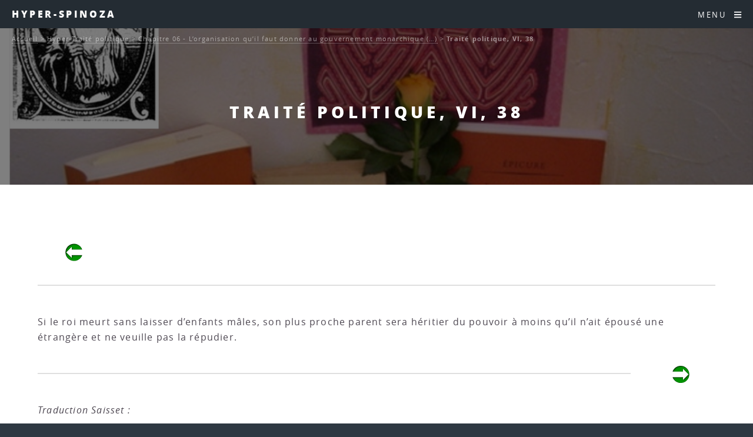

--- FILE ---
content_type: text/html; charset=utf-8
request_url: http://www.caute.lautre.net/hyperspinoza/Traite-politique-VI-38
body_size: 13609
content:
<!DOCTYPE HTML>
<html class="page_article sans_composition ltr fr no-js" lang="fr" dir="ltr">
	<head>
		<script type='text/javascript'>/*<![CDATA[*/(function(H){H.className=H.className.replace(/\bno-js\b/,'js')})(document.documentElement);/*]]>*/</script>
		
		<meta http-equiv="Content-Type" content="text/html; charset=utf-8" />

		<title>Traité politique, VI, 38 - Hyper-Spinoza</title>
<meta name="description" content=" Si le roi meurt sans laisser d&#039;enfants m&#226;les, son plus proche parent sera h&#233;ritier du pouvoir &#224; moins qu&#039;il n&#039;ait &#233;pous&#233; une &#233;trang&#232;re et ne (&#8230;) " />
<link rel="canonical" href="http://www.caute.lautre.net/hyperspinoza/Traite-politique-VI-38" /><meta name="generator" content="SPIP 4.4.7" />


<meta name="viewport" content="width=device-width, initial-scale=1" />


<link rel="alternate" type="application/rss+xml" title="Syndiquer tout le site" href="spip.php?page=backend" />

<link rel="stylesheet" href="plugins/auto/html5up_spectral/v3.1.0/css/fonts.css?1722319603" type="text/css" />
<link rel="stylesheet" href="local/cache-scss/main-cssify-5fb1dc6.css?1760430476" type="text/css" />

<link rel="stylesheet" href="squelettes-dist/css/spip.css?1765312443" type="text/css" />







<link rel="stylesheet" href="local/cache-css/cssdyn-css_html5up_spectral_spip_css-e021cb5a.css?1760430476" />


<script type='text/javascript'>var var_zajax_content='content';</script><script>
var mediabox_settings={"auto_detect":true,"ns":"box","tt_img":true,"sel_g":"#documents_portfolio a[type='image\/jpeg'],#documents_portfolio a[type='image\/png'],#documents_portfolio a[type='image\/gif']","sel_c":".mediabox","str_ssStart":"Diaporama","str_ssStop":"Arr\u00eater","str_cur":"{current}\/{total}","str_prev":"Pr\u00e9c\u00e9dent","str_next":"Suivant","str_close":"Fermer","str_loading":"Chargement\u2026","str_petc":"Taper \u2019Echap\u2019 pour fermer","str_dialTitDef":"Boite de dialogue","str_dialTitMed":"Affichage d\u2019un media","splash_url":"","lity":{"skin":"_simple-dark","maxWidth":"90%","maxHeight":"90%","minWidth":"400px","minHeight":"","slideshow_speed":"2500","opacite":"0.9","defaultCaptionState":"expanded"}};
</script>
<!-- insert_head_css -->
<link rel="stylesheet" href="plugins-dist/mediabox/lib/lity/lity.css?1765312411" type="text/css" media="all" />
<link rel="stylesheet" href="plugins-dist/mediabox/lity/css/lity.mediabox.css?1765312411" type="text/css" media="all" />
<link rel="stylesheet" href="plugins-dist/mediabox/lity/skins/_simple-dark/lity.css?1765312411" type="text/css" media="all" /><link rel='stylesheet' type='text/css' media='all' href='plugins-dist/porte_plume/css/barre_outils.css?1765312418' />
<link rel='stylesheet' type='text/css' media='all' href='local/cache-css/cssdyn-css_barre_outils_icones_css-204d4236.css?1739817972' />
<link rel="stylesheet" type="text/css" href="plugins/auto/fontawesome/v1.1.0/css/fa-icons.css?1721250533" />


<link rel="stylesheet" href="local/cache-scss/theme-cssify-69b449f.css?1760430476" type="text/css" />









<script src="prive/javascript/jquery.js?1765312439" type="text/javascript"></script>

<script src="prive/javascript/jquery.form.js?1765312439" type="text/javascript"></script>

<script src="prive/javascript/jquery.autosave.js?1765312439" type="text/javascript"></script>

<script src="prive/javascript/jquery.placeholder-label.js?1765312439" type="text/javascript"></script>

<script src="prive/javascript/ajaxCallback.js?1765312439" type="text/javascript"></script>

<script src="prive/javascript/js.cookie.js?1765312439" type="text/javascript"></script>
<!-- insert_head -->
<script src="plugins-dist/mediabox/lib/lity/lity.js?1765312411" type="text/javascript"></script>
<script src="plugins-dist/mediabox/lity/js/lity.mediabox.js?1765312411" type="text/javascript"></script>
<script src="plugins-dist/mediabox/javascript/spip.mediabox.js?1765312410" type="text/javascript"></script><script type='text/javascript' src='plugins-dist/porte_plume/javascript/jquery.markitup_pour_spip.js?1765312418'></script>
<script type='text/javascript' src='plugins-dist/porte_plume/javascript/jquery.previsu_spip.js?1765312418'></script>
<script type='text/javascript' src='local/cache-js/jsdyn-javascript_porte_plume_start_js-8659a134.js?1739817972'></script>








<noscript><link rel="stylesheet" href="local/cache-scss/noscript-cssify-30303d3.css?1760430476" id="no-minify" /></noscript>	</head>
	<body class="is-preload">
	<div id="page-wrapper">
		<header id="header">		
			<p><a href="http://hyperspinoza.caute.lautre.net">Hyper-Spinoza</a></p>
			<nav id="nav">
	<ul>
		<li class="special">
			<a href="#menu" class="menuToggle"><span>Menu</span> <i class="icon icon-bars fa-icon"><svg xmlns="http://www.w3.org/2000/svg" viewBox="0 0 448 512" role="img" width="0" height="0"><!-- Font Awesome Free 5.15.4 by @fontawesome - https://fontawesome.com License - https://fontawesome.com/license/free (Icons: CC BY 4.0, Fonts: SIL OFL 1.1, Code: MIT License) --><path d="M16 132h416c8.837 0 16-7.163 16-16V76c0-8.837-7.163-16-16-16H16C7.163 60 0 67.163 0 76v40c0 8.837 7.163 16 16 16zm0 160h416c8.837 0 16-7.163 16-16v-40c0-8.837-7.163-16-16-16H16c-8.837 0-16 7.163-16 16v40c0 8.837 7.163 16 16 16zm0 160h416c8.837 0 16-7.163 16-16v-40c0-8.837-7.163-16-16-16H16c-8.837 0-16 7.163-16 16v40c0 8.837 7.163 16 16 16z"/></svg></i> </a>
			<div id="menu">
				<ul>
					<li><a class="accueil" href="http://hyperspinoza.caute.lautre.net">Accueil</a></li>
					
					<li>
						<a href="-Autour-de-l-oeuvre-1-Les-vies-de-Spinoza-">Autour de l&#8217;oeuvre 1&nbsp;: Les vies de Spinoza</a>
						<ul>
						
							<li>
								<a href="-Les-sources-">Les sources</a>
								<ul>
						
							<li>
								<a href="-La-vie-de-Spinoza-par-Jean-Colerus-">La vie de Spinoza par Jean Colerus</a>
								
							</li>
						
						</ul>
							</li>
						
						</ul>
					</li>
					
					<li>
						<a href="-Autour-de-l-oeuvre-2-Actu-Biblio-et-Web-">Autour de l&#8217;oeuvre 2&nbsp;: Actu, Biblio et Web</a>
						<ul>
						
							<li>
								<a href="-Actu-">Actu</a>
								<ul>
						
							<li>
								<a href="-Infos-Spinoza-Argentina-">Infos Spinoza-Argentina</a>
								
							</li>
						
						</ul>
							</li>
						
							<li>
								<a href="-Bibliographie-">Bibliographie</a>
								<ul>
						
							<li>
								<a href="-Etudes-et-commentaires-">Etudes et commentaires.</a>
								<ul>
						
							<li>
								<a href="-Michel-Juffe-"> Michel Juffé</a>
								
							</li>
						
							<li>
								<a href="-Les-lumieres-radicales-">Les lumières radicales</a>
								
							</li>
						
							<li>
								<a href="-Spinoza-et-les-sciences-sociales-">Spinoza et les sciences sociales</a>
								
							</li>
						
						</ul>
							</li>
						
							<li>
								<a href="-Oeuvres-de-Spinoza-">Oeuvres de Spinoza</a>
								
							</li>
						
							<li>
								<a href="-Periodiques-">Périodiques</a>
								
							</li>
						
						</ul>
							</li>
						
							<li>
								<a href="-Spinoza-sur-le-Web-">Spinoza sur le Web</a>
								
							</li>
						
						</ul>
					</li>
					
					<li>
						<a href="-Autour-de-l-oeuvre-3-les-articles-et-ressources-audio-">Autour de l&#8217;oeuvre 3&nbsp;: les articles et ressources audio</a>
						<ul>
						
							<li>
								<a href="-Actualite-de-Spinoza-">Actualité de Spinoza</a>
								
							</li>
						
							<li>
								<a href="-Anthropologie-">Anthropologie</a>
								
							</li>
						
							<li>
								<a href="-Audio-et-video-">Audio et vidéo</a>
								
							</li>
						
							<li>
								<a href="-Connaissance-">Connaissance</a>
								
							</li>
						
							<li>
								<a href="-Lire-Spinoza-">Lire Spinoza</a>
								
							</li>
						
							<li>
								<a href="-Metaphysique-">Métaphysique</a>
								
							</li>
						
							<li>
								<a href="-Politique-">Politique</a>
								<ul>
						
							<li>
								<a href="-La-question-de-la-tolerance-">La question de la tolérance</a>
								
							</li>
						
						</ul>
							</li>
						
							<li>
								<a href="-Psychologie-et-ethique-">Psychologie et éthique</a>
								
							</li>
						
							<li>
								<a href="-Spinoza-et-les-autres-">Spinoza et les autres</a>
								
							</li>
						
							<li>
								<a href="-Theologie-">Théologie</a>
								
							</li>
						
						</ul>
					</li>
					
					<li>
						<a href="-Autour-de-l-oeuvre-4-Spinoza-et-les-autres-">Autour de l&#8217;oeuvre 4&nbsp;: Spinoza et les autres</a>
						<ul>
						
							<li>
								<a href="-Spinoza-lisant-les-autres-">Spinoza lisant les autres</a>
								
							</li>
						
							<li>
								<a href="-Spinoza-lu-par-les-autres-">Spinoza lu par les autres</a>
								
							</li>
						
						</ul>
					</li>
					
					<li>
						<a href="-Court-traite-de-Dieu-de-l-homme-et-de-la-sante-de-son-ame-">Court traité de Dieu, de l&#8217;homme et de la santé de son âme.</a>
						<ul>
						
							<li>
								<a href="-Premiere-partie-De-Dieu-">Première partie&nbsp;: De Dieu</a>
								
							</li>
						
							<li>
								<a href="-Deuxieme-partie-De-l-homme-et-de-ce-qui-lui-appartient-">Deuxième partie&nbsp;: De l&#8217;homme et de ce qui lui appartient.</a>
								
							</li>
						
							<li>
								<a href="-Appendice-456-">Appendice</a>
								
							</li>
						
							<li>
								<a href="-Supplements-">Suppléments</a>
								
							</li>
						
						</ul>
					</li>
					
					<li>
						<a href="-Hyper-Ethique-">Hyper-Ethique</a>
						<ul>
						
							<li>
								<a href="-I-Premiere-Partie-De-Dieu-Pars-Prima-De-Deo-">I. Première Partie&nbsp;: "De Dieu" (Pars Prima&nbsp;: De Deo)</a>
								<ul>
						
							<li>
								<a href="-En-Dieu-in-deo-Propositions-1-a-15-">En Dieu (in deo)&nbsp;: Propositions 1 à 15</a>
								<ul>
						
							<li>
								<a href="-a-Des-choses-a-Dieu-">a - Des choses à Dieu</a>
								
							</li>
						
							<li>
								<a href="-b-Dieu-">b - Dieu</a>
								
							</li>
						
						</ul>
							</li>
						
							<li>
								<a href="-A-partir-de-Dieu-a-deo-Propositions-16-a-36-">A partir de Dieu ( a deo)&nbsp;: Propositions 16 à 36</a>
								<ul>
						
							<li>
								<a href="-a-La-nature-naturante-">a - La nature naturante</a>
								
							</li>
						
							<li>
								<a href="-b-La-nature-naturee-">b - La nature naturée</a>
								<ul>
						
							<li>
								<a href="-La-realite-modale-du-point-de-vue-de-l-infini-les-modes-infinis-">La réalité modale du point de vue de l&#8217;infini&nbsp;: les modes infinis</a>
								
							</li>
						
							<li>
								<a href="-La-realite-modale-du-point-de-vue-du-fini-">La réalité modale du point de vue du fini</a>
								
							</li>
						
						</ul>
							</li>
						
							<li>
								<a href="-c-Identite-de-la-nature-naturante-et-de-la-nature-naturee-necessite-absolue-de-">c -  Identité de la nature naturante et de la nature naturée&nbsp;: nécessité absolue de l&#8217;action divine</a>
								<ul>
						
							<li>
								<a href="-Spontaneite-de-l-action-divine-ni-reflechie-ni-premeditee-ni-decidee-selon-un-">Spontanéité de l&#8217;action divine, ni réfléchie, ni préméditée, ni décidée selon un choix arbitraire</a>
								
							</li>
						
							<li>
								<a href="-Perfection-absolue-de-l-action-divine-qui-se-deroule-suivant-sa-necessite-">Perfection absolue de l&#8217;action divine qui se déroule suivant sa nécessité intrinsèque</a>
								
							</li>
						
						</ul>
							</li>
						
						</ul>
							</li>
						
							<li>
								<a href="-Appendice-">Appendice</a>
								
							</li>
						
							<li>
								<a href="-Definitions-et-Axiomes-">Définitions et Axiomes</a>
								
							</li>
						
						</ul>
							</li>
						
							<li>
								<a href="-II-Deuxieme-Partie-De-la-Nature-et-de-l-Origine-de-l-Ame-Pars-secunda-De-natura-">II. Deuxième Partie&nbsp;: "De la Nature et de l&#8217;Origine de l&#8217;Âme" (Pars secunda&nbsp;: De natura et origine mentis)</a>
								<ul>
						
							<li>
								<a href="-La-nature-de-l-ame-expliquee-a-partir-de-son-origine-la-pensee-comme-attribut-">La nature de l&#8217;âme expliquée à partir de son origine, la pensée comme attribut de Dieu&nbsp;: Propositions 1 à 13</a>
								<ul>
						
							<li>
								<a href="-a-La-pensee-et-l-etendue-">a - La pensée (et l&#8217;étendue)</a>
								
							</li>
						
							<li>
								<a href="-b-L-intellect-infini-effet-de-la-puissance-infinie-de-penser-qui-est-en-Dieu-">b - L&#8217;intellect infini, effet de la puissance infinie de penser qui est en Dieu</a>
								
							</li>
						
							<li>
								<a href="-c-L-ordre-des-idees-">c - L&#8217;ordre des idées</a>
								
							</li>
						
							<li>
								<a href="-d-La-production-des-idees-proprement-dites-">d - La production des idées proprement dites</a>
								
							</li>
						
							<li>
								<a href="-e-L-ame-humaine-idee-du-corps-chose-singuliere-existant-en-acte-">e - L&#8217;âme humaine, idée du corps, chose singulière existant en acte</a>
								
							</li>
						
						</ul>
							</li>
						
							<li>
								<a href="-La-nature-du-corps-et-celle-du-corps-humain-en-particulier-Axiomes-Lemmes-">La nature du corps et celle du corps humain en particulier&nbsp;: Axiomes, Lemmes, Définitions et Postulats suivants la proposition 13&nbsp;: sur la nature des corps</a>
								<ul>
						
							<li>
								<a href="-a-Des-corps-aux-individus-">a - Des corps aux individus</a>
								<ul>
						
							<li>
								<a href="-Les-corps-les-plus-simples-determines-par-les-seules-lois-du-mouvement-">Les corps les plus simples, déterminés par les seules lois du mouvement</a>
								
							</li>
						
							<li>
								<a href="-Les-corps-composes-figures-de-l-individuation-">Les corps composés&nbsp;: figures de l&#8217;individuation</a>
								
							</li>
						
						</ul>
							</li>
						
							<li>
								<a href="-b-Le-corps-humain-">b - Le corps humain</a>
								
							</li>
						
						</ul>
							</li>
						
							<li>
								<a href="-Ce-que-peut-l-ame-humaine-en-vertu-de-sa-nature-les-lois-de-son-fonctionnement-">Ce que peut l&#8217;âme humaine en vertu de sa nature&nbsp;: les lois de son fonctionnement, les trois genres de connaissance&nbsp;: Propositions 14 à 47</a>
								<ul>
						
							<li>
								<a href="-a-La-perception-des-choses-exterieures-et-l-imagination-formes-spontanees-de-la-">a - La perception des choses extérieures et l&#8217;imagination, formes spontanées de la connaissance</a>
								<ul>
						
							<li>
								<a href="-Genese-et-mecanismes-de-la-perception-qui-produit-seulement-des-representations-">Genèse et mécanismes de la perception qui produit seulement des représentations imaginaires</a>
								
							</li>
						
							<li>
								<a href="-Les-idees-spontanees-que-nous-formons-des-choses-en-les-percevant-par-l-">Les idées spontanées que nous formons des choses en les percevant par l&#8217;intermédiaire de représenations imaginaires sont toutes inadéquates</a>
								
							</li>
						
						</ul>
							</li>
						
							<li>
								<a href="-b-Vers-la-connaissance-rationnelle-de-l-erreur-a-la-verite-">b - Vers la connaissance rationnelle&nbsp;: de l&#8217;erreur à la vérité</a>
								<ul>
						
							<li>
								<a href="-L-erreur-">L&#8217;erreur</a>
								
							</li>
						
							<li>
								<a href="-Les-notions-communes-">Les notions communes</a>
								
							</li>
						
							<li>
								<a href="-Les-genres-de-connaissance-">Les genres de connaissance</a>
								
							</li>
						
							<li>
								<a href="-La-connaissance-adequate-">La connaissance adéquate</a>
								
							</li>
						
						</ul>
							</li>
						
						</ul>
							</li>
						
							<li>
								<a href="-L-intellect-et-la-volonte-Propositions-48-et-49-">L&#8217;intellect et la volonté&nbsp;: Propositions 48 et 49</a>
								
							</li>
						
							<li>
								<a href="-Definitions-et-Axiomes-225-">Définitions et Axiomes</a>
								
							</li>
						
						</ul>
							</li>
						
							<li>
								<a href="-III-Troisieme-Partie-De-l-origine-et-de-la-nature-des-affects-Pars-tertia-De-">III. Troisième Partie&nbsp;: "De l&#8217;origine et de la nature des affects" (Pars tertia&nbsp;: De origine et natura affectuum)</a>
								<ul>
						
							<li>
								<a href="-Les-bases-naturelles-de-l-affectivite-Propositions-1-a-11-">Les bases naturelles de l&#8217;affectivité&nbsp;: Propositions 1 à 11</a>
								<ul>
						
							<li>
								<a href="-a-Activite-et-passivite-">a - Activité et passivité</a>
								
							</li>
						
							<li>
								<a href="-b-Le-conatus-">b - Le conatus</a>
								
							</li>
						
							<li>
								<a href="-c-Les-affects-primaires-">c - Les affects primaires</a>
								
							</li>
						
						</ul>
							</li>
						
							<li>
								<a href="-Le-labyrinthe-de-la-vie-affective-Propositions-12-a-57-">Le labyrinthe de la vie affective&nbsp;: Propositions 12 à 57</a>
								<ul>
						
							<li>
								<a href="-a-La-fixation-imaginaire-du-desir-">a - La fixation imaginaire du désir</a>
								
							</li>
						
							<li>
								<a href="-b-La-formation-des-complexes-objectaux-">b - La formation des complexes objectaux</a>
								
							</li>
						
							<li>
								<a href="-c-Formation-et-developpement-des-complexes-interpersonnels-">c - Formation et développement des complexes interpersonnels</a>
								<ul>
						
							<li>
								<a href="-Le-mimetisme-affectif-">Le mimétisme affectif</a>
								
							</li>
						
							<li>
								<a href="-Les-jeux-de-l-amour-et-de-la-haine-">Les jeux de l&#8217;amour et de la haine</a>
								
							</li>
						
							<li>
								<a href="-Caracteres-generaux-des-complexes-affectifs-">Caractères généraux des complexes affectifs</a>
								
							</li>
						
						</ul>
							</li>
						
						</ul>
							</li>
						
							<li>
								<a href="-Les-affects-actifs-Propositions-58-et-59-">Les affects actifs&nbsp;: Propositions 58 et 59</a>
								
							</li>
						
							<li>
								<a href="-Definitions-des-affects-">Définitions des affects</a>
								<ul>
						
							<li>
								<a href="-a-Definitions-fondamentales-definitions-1-a-5-">a - Définitions fondamentales&nbsp;: définitions 1 à 5</a>
								
							</li>
						
							<li>
								<a href="-b-Affects-qui-naissent-de-la-joie-et-de-la-tristesse-definitions-6-a-31-">b - Affects qui naissent de la joie et de la tristesse&nbsp;: définitions 6 à 31</a>
								
							</li>
						
							<li>
								<a href="-c-Affects-rattaches-au-Desir-definitions-32-a-48-">c - Affects rattachés au Désir&nbsp;: définitions 32 à 48</a>
								
							</li>
						
							<li>
								<a href="-d-Definition-generale-des-affects-">d - Définition générale des affects</a>
								
							</li>
						
						</ul>
							</li>
						
							<li>
								<a href="-Preface-Definitions-et-postulats-">Préface, Définitions et postulats</a>
								
							</li>
						
						</ul>
							</li>
						
							<li>
								<a href="-IV-Quatrieme-Partie-De-la-servitude-humaine-ou-de-la-force-des-affects-Pars-">IV. Quatrième Partie&nbsp;: "De la servitude humaine, ou de la force des affects" (Pars quarta&nbsp;: De servitute humana, seu de affectuum viribus)</a>
								<ul>
						
							<li>
								<a href="-La-condition-humaine-Propositions-1-a-37-">La condition humaine&nbsp;: Propositions 1 à 37</a>
								<ul>
						
							<li>
								<a href="-a-La-servitude-passionnelle-">a - La servitude passionnelle</a>
								
							</li>
						
							<li>
								<a href="-b-Le-fondement-naturel-de-la-vertu-definie-a-partir-de-l-interet-vital-comme-">b - Le fondement naturel de la vertu (définie à partir de l&#8217;intérêt vital comme recherche de l&#8217;utile)</a>
								
							</li>
						
							<li>
								<a href="-c-De-l-utile-propre-a-l-utile-commun-genese-de-la-socialite-">c - De l&#8217;utile propre à l&#8217;utile commun&nbsp;: genèse de la socialité</a>
								
							</li>
						
						</ul>
							</li>
						
							<li>
								<a href="-De-la-servitude-a-la-liberte-Propositions-38-a-73-">De la servitude à la liberté&nbsp;: Propositions 38 à 73</a>
								<ul>
						
							<li>
								<a href="-a-Typologie-rationnelle-des-passions-en-fonction-de-leur-utilite-ou-degre-de-">a - Typologie rationnelle des passions (en fonction de leur utilité, ou degré de joie et de tristesse qu&#8217;on peut en tirer)</a>
								
							</li>
						
							<li>
								<a href="-b-Intervention-de-la-raison-dans-le-deroulement-de-la-vie-affective-">b - Intervention de la raison  dans le déroulement de la vie affective</a>
								
							</li>
						
							<li>
								<a href="-c-La-vie-des-hommes-libres-">c - La vie des hommes libres</a>
								
							</li>
						
						</ul>
							</li>
						
							<li>
								<a href="-Appendice-APPENDIX-">Appendice (APPENDIX)</a>
								
							</li>
						
							<li>
								<a href="-Preface-Definitions-et-Axiome-">Préface, Définitions et Axiome</a>
								
							</li>
						
						</ul>
							</li>
						
							<li>
								<a href="-V-Cinquieme-Partie-De-la-puissance-de-l-entendement-ou-de-la-liberte-humaine-">V. Cinquième Partie&nbsp;: "De la puissance de l&#8217;entendement, ou de la liberté humaine" (Pars quinta&nbsp;: De potentia intellectus, seu de libertate humana)</a>
								<ul>
						
							<li>
								<a href="-Les-remedes-aux-affects-Propositions-1-a-20-">Les remèdes aux affects&nbsp;: Propositions 1 à 20</a>
								<ul>
						
							<li>
								<a href="-a-Une-therapie-psychophysiologique-">a - Une thérapie psychophysiologique</a>
								
							</li>
						
							<li>
								<a href="-b-Un-nouvel-art-d-aimer-l-amour-qui-a-Dieu-pour-objet-amor-erga-Deum-">b - Un nouvel art d&#8217;aimer&nbsp;: l&#8217;amour qui a Dieu pour objet (amor erga Deum)</a>
								
							</li>
						
						</ul>
							</li>
						
							<li>
								<a href="-La-beatitude-supreme-Propositions-21-a-42-">La béatitude suprême&nbsp;: Propositions 21 à 42</a>
								<ul>
						
							<li>
								<a href="-a-La-science-intuitive-et-le-point-de-vue-de-l-eternite-">a - La science intuitive et le point de vue de l&#8217;éternité</a>
								
							</li>
						
							<li>
								<a href="-b-L-amour-intellectuel-de-Dieu-amor-intellectualis-Dei-">b - L&#8217;amour intellectuel de Dieu (amor intellectualis Dei)</a>
								
							</li>
						
							<li>
								<a href="-c-La-liberation-de-l-ame-">c - La libération de l&#8217;âme</a>
								
							</li>
						
							<li>
								<a href="-d-L-ethique-au-quotidien-">d - L&#8217;éthique au quotidien</a>
								
							</li>
						
						</ul>
							</li>
						
							<li>
								<a href="-Preface-et-axiomes-">Préface et axiomes</a>
								
							</li>
						
						</ul>
							</li>
						
						</ul>
					</li>
					
					<li>
						<a href="-Hyper-Traite-politique-" class="on">Hyper-Traité politique</a>
						<ul>
						
							<li>
								<a href="-Chapitre-01-Introduction-">Chapitre 01 - Introduction</a>
								
							</li>
						
							<li>
								<a href="-Chapitre-02-Le-droit-naturel-">Chapitre 02 - Le droit naturel</a>
								
							</li>
						
							<li>
								<a href="-Chapitre-03-Le-droit-des-pouvoirs-souverains-">Chapitre 03 - Le droit des pouvoirs souverains</a>
								
							</li>
						
							<li>
								<a href="-Chapitre-04-Les-affaires-qui-dependent-du-gouvernement-des-pouvoirs-souverains-">Chapitre 04 - Les affaires qui dépendent du gouvernement des pouvoirs souverains</a>
								
							</li>
						
							<li>
								<a href="-Chapitre-05-L-ideal-supreme-que-toute-societe-peut-se-proposer-">Chapitre 05 - L’idéal suprême que toute société peut se proposer </a>
								
							</li>
						
							<li>
								<a href="-Chapitre-06-L-organisation-qu-il-faut-donner-au-gouvernement-monarchique-pour-"  class="on">Chapitre 06 - L’organisation qu’il faut donner au gouvernement monarchique pour qu’il ne dégénère pas en tyrannie</a>
								
							</li>
						
							<li>
								<a href="-Chapitre-07-Developpement-methodique-des-principes-d-organisation-d-une-">Chapitre 07 - Développement méthodique des principes d&#8217;organisation d&#8217;une monarchie</a>
								
							</li>
						
							<li>
								<a href="-Chapitre-08-L-aristocratie-">Chapitre 08 - L&#8217;aristocratie</a>
								
							</li>
						
							<li>
								<a href="-Chapitre-09-L-aristocratie-suite-">Chapitre 09 - L&#8217;aristocratie (suite)</a>
								
							</li>
						
							<li>
								<a href="-Chapitre-10-L-aristocratie-fin-">Chapitre 10 - L&#8217;aristocratie (fin)</a>
								
							</li>
						
							<li>
								<a href="-Chapitre-11-La-democratie-">Chapitre 11 - La démocratie</a>
								
							</li>
						
							<li>
								<a href="-Chapitre-12-La-vie-souriante-">Chapitre 12 - La vie souriante</a>
								
							</li>
						
						</ul>
					</li>
					
					<li>
						<a href="-Lettres-">Lettres</a>
						<ul>
						
							<li>
								<a href="-Premiere-correspondance-avec-Oldenburg-ete-1661-hiver-1665-">Première correspondance avec Oldenburg (été 1661 - hiver 1665)</a>
								
							</li>
						
							<li>
								<a href="-Correspondance-avec-Simon-de-Vries-Hiver-1663-">Correspondance avec Simon de Vries (Hiver 1663)</a>
								
							</li>
						
							<li>
								<a href="-Correspondance-avec-Louis-Meyer-Printemps-ete-1663-">Correspondance avec Louis Meyer (Printemps été 1663)</a>
								
							</li>
						
							<li>
								<a href="-Lettre-a-Balling-sur-les-presages-ete-1664-">Lettre à Balling sur les présages (été 1664).</a>
								
							</li>
						
							<li>
								<a href="-Les-lettres-du-mal-correspondance-avec-Blyenbergh-Hiver-1664-65-">Les lettres du mal&nbsp;: correspondance avec Blyenbergh (Hiver 1664-65)</a>
								
							</li>
						
							<li>
								<a href="-Deux-lettres-a-Jean-Bouwmeester-et-une-a-Jean-Van-der-Mer-">Deux lettres à Jean Bouwmeester et une à Jean Van der Mer.</a>
								
							</li>
						
							<li>
								<a href="-Trois-Lettres-a-Monsieur-Hudde-1666-">Trois Lettres à Monsieur Hudde (1666)</a>
								
							</li>
						
							<li>
								<a href="-Les-lettres-a-Jarig-Jelles-mars-1667-a-juin-1674-">Les lettres à Jarig Jelles (mars 1667 à juin 1674).</a>
								
							</li>
						
							<li>
								<a href="-Correspondance-avec-Jacob-Osten-et-Lambert-de-Velthuysen-">Correspondance avec Jacob Osten et Lambert de Velthuysen.</a>
								
							</li>
						
							<li>
								<a href="-Correspondance-avec-Leibniz-Automne-1671-">Correspondance avec Leibniz (Automne 1671)</a>
								
							</li>
						
							<li>
								<a href="-Correspondance-avec-Fabritius-au-sujet-d-une-chaire-de-philosophie-offerte-par-">Correspondance avec Fabritius au sujet d&#8217;une chaire de philosophie offerte par l&#8217;Electeur Palatin (Hiver 1673).</a>
								
							</li>
						
							<li>
								<a href="-Lettre-a-propos-de-la-mort-de-Descartes-Hiver-1673-">Lettre à propos de la mort de Descartes (Hiver 1673)</a>
								
							</li>
						
							<li>
								<a href="-La-correspondance-avec-Hugo-Boxel-sur-les-apparitions-les-spectres-et-les-">La correspondance avec Hugo Boxel sur les apparitions, les spectres et les esprits (Automne 1674).</a>
								
							</li>
						
							<li>
								<a href="-La-correspondance-avec-Tschirnhaus-et-Schuller-automne-1674-ete-1676-">La correspondance avec Tschirnhaus et Schuller (automne 1674 - été 1676)</a>
								
							</li>
						
							<li>
								<a href="-Seconde-correspondance-avec-Oldenburg-printemps-1675-hiver-1676-">Seconde correspondance avec Oldenburg (printemps 1675 - hiver 1676)</a>
								
							</li>
						
							<li>
								<a href="-La-correspondance-avec-Albert-Burgh-Automne-et-Hiver-1675-">La correspondance avec Albert Burgh (Automne et Hiver (?) 1675).</a>
								
							</li>
						
							<li>
								<a href="-La-derniere-lettre-au-sujet-du-Traite-politique-">La dernière lettre, au sujet du Traité politique.</a>
								
							</li>
						
						</ul>
					</li>
					
					<li>
						<a href="-Principes-de-la-philosophie-de-Descartes-et-Pensees-metaphysiques-">Principes de la philosophie de Descartes et Pensées métaphysiques</a>
						<ul>
						
							<li>
								<a href="-Les-Principes-de-la-Philosophie-de-Descartes-">Les Principes de la Philosophie de Descartes</a>
								<ul>
						
							<li>
								<a href="-Premiere-Partie-">Première Partie</a>
								<ul>
						
							<li>
								<a href="-Definitions-et-Axiomes-457-">Définitions et Axiomes</a>
								
							</li>
						
							<li>
								<a href="-Propositions-">Propositions</a>
								
							</li>
						
							<li>
								<a href="-Axiomes-pris-de-Descartes-">Axiomes pris de Descartes</a>
								
							</li>
						
							<li>
								<a href="-Suite-des-Propositions-">Suite des Propositions</a>
								
							</li>
						
						</ul>
							</li>
						
							<li>
								<a href="-Deuxieme-Partie-">Deuxième Partie</a>
								<ul>
						
							<li>
								<a href="-Postulat-Definitions-et-Axiomes-">Postulat, Définitions et Axiomes</a>
								
							</li>
						
							<li>
								<a href="-Lemmes-et-Propositions-">Lemmes et  Propositions</a>
								
							</li>
						
						</ul>
							</li>
						
							<li>
								<a href="-Troisieme-Partie-">Troisième Partie</a>
								<ul>
						
							<li>
								<a href="-Preface-Postulat-Definitions-et-Axiomes-">Préface, Postulat, Définitions et Axiomes</a>
								
							</li>
						
							<li>
								<a href="-Propositions-465-">Propositions</a>
								
							</li>
						
						</ul>
							</li>
						
						</ul>
							</li>
						
							<li>
								<a href="-Pensees-metaphysiques-">Pensées métaphysiques</a>
								<ul>
						
							<li>
								<a href="-Partie-I-">Partie I</a>
								
							</li>
						
							<li>
								<a href="-Partie-II-">Partie II</a>
								
							</li>
						
						</ul>
							</li>
						
						</ul>
					</li>
					
					<li>
						<a href="-Telechargements-">Téléchargements</a>
						<ul>
						
							<li>
								<a href="-Xinfos-site-">Xinfos site</a>
								
							</li>
						
						</ul>
					</li>
					
					<li>
						<a href="-Traite-de-la-reforme-de-l-entendement-et-plan-">Traité de la réforme de l&#8217;entendement (et plan)</a>
						<ul>
						
							<li>
								<a href="-A-Le-dessein-1-48-">A. Le dessein (1 - 48)</a>
								<ul>
						
							<li>
								<a href="-I-La-Fin-1-17-">I. La Fin (1 - 17)</a>
								<ul>
						
							<li>
								<a href="-Le-Prologue-la-decouverte-1-11-">Le Prologue&nbsp;: la découverte (1-11)</a>
								<ul>
						
							<li>
								<a href="-a-Introduction-l-experience-">a - Introduction&nbsp;: l&#8217;expérience.</a>
								
							</li>
						
							<li>
								<a href="-b-La-necessite-d-un-choix-">b - La nécessité d&#8217;un choix.</a>
								
							</li>
						
							<li>
								<a href="-c-Les-elements-du-choix-">c - Les éléments du choix.</a>
								<ul>
						
							<li>
								<a href="-c1-Le-certain-et-l-incertain-">c1 - Le certain et l&#8217;incertain.</a>
								
							</li>
						
							<li>
								<a href="-c2-L-objet-de-l-adhesion-">c2 - L&#8217;objet de l&#8217;adhésion.</a>
								
							</li>
						
						</ul>
							</li>
						
							<li>
								<a href="-d-Le-choix-">d - Le choix.</a>
								
							</li>
						
						</ul>
							</li>
						
							<li>
								<a href="-Le-bien-et-le-souverain-bien-12-13-">Le bien et le souverain bien (12-13).</a>
								
							</li>
						
							<li>
								<a href="-Plan-de-travail-14-16-">Plan de travail (14-16).</a>
								
							</li>
						
							<li>
								<a href="-Regles-de-vie-17-">Règles de vie (17).</a>
								
							</li>
						
						</ul>
							</li>
						
							<li>
								<a href="-II-Le-moyen-18-29-">II. Le moyen (18-29).</a>
								<ul>
						
							<li>
								<a href="-Les-modes-de-perception-18-24-">Les modes de perception (18-24).</a>
								<ul>
						
							<li>
								<a href="-a-La-question-">a - La question.</a>
								
							</li>
						
							<li>
								<a href="-b-La-distinction-">b - La distinction.</a>
								
							</li>
						
							<li>
								<a href="-c-Des-exemples-">c - Des exemples.</a>
								
							</li>
						
							<li>
								<a href="-d-Un-exemple-unique-">d - Un exemple unique.</a>
								
							</li>
						
						</ul>
							</li>
						
							<li>
								<a href="-Le-meilleur-mode-de-perception-25-29-">Le meilleur mode de perception (25-29).</a>
								<ul>
						
							<li>
								<a href="-a-Principes-d-evaluation-">a - Principes d&#8217;évaluation.</a>
								
							</li>
						
							<li>
								<a href="-b-La-valeur-de-chaque-mode-">b - La valeur de chaque mode.</a>
								
							</li>
						
						</ul>
							</li>
						
						</ul>
							</li>
						
							<li>
								<a href="-III-La-Voie-30-48-">III. La Voie (30-48).</a>
								<ul>
						
							<li>
								<a href="-L-objection-generale-l-aporie-et-sa-solution-30-38-">L&#8217;objection générale&nbsp;: l&#8217;aporie et sa solution (30-38).</a>
								<ul>
						
							<li>
								<a href="-a-Une-methode-extrinseque-">a - Une méthode extrinsèque.</a>
								
							</li>
						
							<li>
								<a href="-b-La-certitude-intrinseque-Idee-et-Idee-de-l-idee-">b - La certitude intrinsèque&nbsp;: Idée et Idée de l&#8217;idée.</a>
								
							</li>
						
							<li>
								<a href="-c-Consequences-quant-a-la-methode-">c - Conséquences quant à la méthode.</a>
								
							</li>
						
							<li>
								<a href="-d-Conclusion-La-norme-la-connaissance-reflexive-">d - Conclusion&nbsp;: La norme, la connaissance réflexive.</a>
								
							</li>
						
						</ul>
							</li>
						
							<li>
								<a href="-Consequences-philosophiques-38-42-">Conséquences philosophiques (38-42).</a>
								<ul>
						
							<li>
								<a href="-a-Le-point-de-depart-L-Idee-de-l-Etre-le-plus-parfait-">a - Le point de départ&nbsp;: L&#8217;Idée de l&#8217;Être le plus parfait.</a>
								
							</li>
						
							<li>
								<a href="-b-Une-connaissance-plus-grande-meilleure-se-connaitre-soi-meme-">b - Une connaissance plus grande, meilleure&nbsp;: se connaître soi-même.</a>
								
							</li>
						
							<li>
								<a href="-c-Le-systeme-du-savoir-le-commerce-des-choses-et-la-deduction-">c - Le système du savoir&nbsp;: le commerce des choses et la déduction.</a>
								
							</li>
						
						</ul>
							</li>
						
							<li>
								<a href="-Reponse-a-des-objections-43-48-">Réponse à des objections (43-48).</a>
								<ul>
						
							<li>
								<a href="-a-Le-recours-a-la-demonstration-">a - Le recours à la démonstration.</a>
								<ul>
						
							<li>
								<a href="-a1-Pour-etablir-la-forme-du-vrai-dans-ce-qui-precede-">a1 - Pour établir la forme du vrai dans ce qui précède.</a>
								
							</li>
						
							<li>
								<a href="-a2-Pour-etablir-le-vrai-dans-ce-qui-suivra-">a2 - Pour établir le vrai dans ce qui suivra.</a>
								
							</li>
						
						</ul>
							</li>
						
							<li>
								<a href="-b-Le-scepticisme-sur-la-premiere-verite-">b - Le scepticisme sur la première vérité.</a>
								
							</li>
						
						</ul>
							</li>
						
						</ul>
							</li>
						
							<li>
								<a href="-IV-Pause-le-PLAN-general-49-">IV. Pause&nbsp;: le PLAN général  (49).</a>
								
							</li>
						
						</ul>
							</li>
						
							<li>
								<a href="-B-La-methode-50-110-">B. La méthode (50-110).</a>
								<ul>
						
							<li>
								<a href="-I-Distinction-de-l-idee-vraie-50-90-">I. Distinction de l&#8217;idée vraie (50-90).</a>
								<ul>
						
							<li>
								<a href="-Preambule-50-51-">Préambule (50-51).</a>
								
							</li>
						
							<li>
								<a href="-D-avec-l-idee-fictive-52-65-">D&#8217;avec l&#8217;idée fictive (52-65).</a>
								<ul>
						
							<li>
								<a href="-a-Portant-sur-l-existence-">a - Portant sur l&#8217;existence.</a>
								<ul>
						
							<li>
								<a href="-a1-Introduction-">a1 - Introduction.</a>
								
							</li>
						
							<li>
								<a href="-a2-Au-sujet-du-possible-">a2 - Au sujet du possible.</a>
								
							</li>
						
							<li>
								<a href="-a3-Digression-de-l-existence-particuliere-">a3 - Digression&nbsp;: de l&#8217;existence particulière.</a>
								
							</li>
						
							<li>
								<a href="-a4-Dans-la-fabulation-">a4 - Dans la fabulation.</a>
								
							</li>
						
							<li>
								<a href="-a5-Dans-les-suppositions-et-les-hypotheses-">a5 - Dans les suppositions et les hypothèses.</a>
								
							</li>
						
						</ul>
							</li>
						
							<li>
								<a href="-b-Portant-sur-l-essence-avec-ou-sans-existence-">b - Portant sur l&#8217;essence (avec ou sans existence).</a>
								<ul>
						
							<li>
								<a href="-b1-Son-elimination-dans-la-connaissance-">b1 - Son élimination dans la connaissance.</a>
								
							</li>
						
							<li>
								<a href="-b2-Son-elimination-par-la-fiction-">b2 - Son élimination par la fiction.</a>
								
							</li>
						
							<li>
								<a href="-b3-Consequences-">b3 - Conséquences.</a>
								<ul>
						
							<li>
								<a href="-b31-L-attention-">b31 - L&#8217;attention.</a>
								
							</li>
						
							<li>
								<a href="-b32-La-clarte-et-la-distinction-le-simple-et-le-compose-">b32 - La clarté et la distinction, le simple et le composé.</a>
								
							</li>
						
						</ul>
							</li>
						
						</ul>
							</li>
						
							<li>
								<a href="-c-Resume-">c - Résumé.</a>
								
							</li>
						
						</ul>
							</li>
						
							<li>
								<a href="-D-avec-l-idee-fausse-66-76-">D&#8217;avec l&#8217;idée fausse (66-76)</a>
								<ul>
						
							<li>
								<a href="-a-Definition-et-analyse-">a - Définition et analyse.</a>
								
							</li>
						
							<li>
								<a href="-b-La-verite-">b - La vérité.</a>
								<ul>
						
							<li>
								<a href="-b1-Sa-denomination-intrinseque-">b1 - Sa dénomination intrinsèque.</a>
								
							</li>
						
							<li>
								<a href="-b2-La-puissance-de-l-entendement-">b2 - La puissance de l&#8217;entendement.</a>
								
							</li>
						
							<li>
								<a href="-b3-La-definition-generique-">b3 - La définition générique.</a>
								
							</li>
						
							<li>
								<a href="-b4-L-adequation-">b4 - L&#8217;adéquation.</a>
								
							</li>
						
						</ul>
							</li>
						
							<li>
								<a href="-c-De-l-imagination-et-de-l-abstraction-la-connaissance-selon-l-ordre-de-la-">c - De l&#8217;imagination et de l&#8217;abstraction&nbsp;; la connaissance selon l&#8217;ordre de la nature.</a>
								
							</li>
						
						</ul>
							</li>
						
							<li>
								<a href="-D-avec-l-idee-douteuse-77-80-">D&#8217;avec l&#8217;idée douteuse (77-80).</a>
								<ul>
						
							<li>
								<a href="-a-Le-doute-">a - Le doute.</a>
								
							</li>
						
							<li>
								<a href="-b-L-indubitable-">b - L&#8217;indubitable.</a>
								
							</li>
						
							<li>
								<a href="-c-L-ordre-">c - L&#8217;ordre.</a>
								
							</li>
						
							<li>
								<a href="-d-Premieres-conclusions-">d - Premières conclusions.</a>
								<ul>
						
							<li>
								<a href="-d1-La-memoire-et-l-oubli-">d1 - La mémoire et l&#8217;oubli.</a>
								
							</li>
						
							<li>
								<a href="-d2-L-imagination-et-l-entendement-">d2 - L&#8217;imagination et l&#8217;entendement.</a>
								<ul>
						
							<li>
								<a href="-d21-L-imagination-">d21 - L&#8217;imagination.</a>
								
							</li>
						
							<li>
								<a href="-d22-L-idee-vraie-de-l-entendement-">d22 - L&#8217;idée vraie de l&#8217;entendement.</a>
								
							</li>
						
							<li>
								<a href="-d23-Leur-distinction-et-leur-confusion-">d23 - Leur distinction et leur confusion.</a>
								<ul>
						
							<li>
								<a href="-d231-A-propos-des-mots-">d231 - A propos des mots.</a>
								
							</li>
						
							<li>
								<a href="-d232-Un-autre-effet-de-leur-confusion-">d232 - Un autre effet de leur confusion.</a>
								
							</li>
						
						</ul>
							</li>
						
						</ul>
							</li>
						
						</ul>
							</li>
						
						</ul>
							</li>
						
						</ul>
							</li>
						
							<li>
								<a href="-II-Les-regles-a-suivre-91-98-">II. Les règles à suivre (91-98).</a>
								<ul>
						
							<li>
								<a href="-Introduction-">Introduction.</a>
								
							</li>
						
							<li>
								<a href="-La-connaissance-92-93-">La connaissance (92-93).</a>
								<ul>
						
							<li>
								<a href="-a-Par-l-essence-ou-la-cause-prochaine-">a - Par l&#8217;essence ou la cause prochaine.</a>
								
							</li>
						
							<li>
								<a href="-b-Par-l-essence-particuliere-affirmative-">b - Par l&#8217;essence particulière affirmative.</a>
								
							</li>
						
						</ul>
							</li>
						
							<li>
								<a href="-La-definition-94-98-">La définition (94-98)</a>
								<ul>
						
							<li>
								<a href="-a-La-bonne-definition-et-la-parfaite-">a - La bonne définition et la parfaite.</a>
								
							</li>
						
							<li>
								<a href="-b-La-definition-requise-">b - La définition requise.</a>
								<ul>
						
							<li>
								<a href="-b1-Pour-une-chose-creee-">b1 - Pour une chose créée.</a>
								
							</li>
						
							<li>
								<a href="-b2-Pour-une-chose-increee-">b2 - Pour une chose incréée.</a>
								
							</li>
						
						</ul>
							</li>
						
							<li>
								<a href="-c-De-l-essence-particuliere-affirmative-">c - De l&#8217;essence particulière affirmative.</a>
								
							</li>
						
						</ul>
							</li>
						
						</ul>
							</li>
						
							<li>
								<a href="-III-L-ordre-a-suivre-99-110-">III. L&#8217;ordre à suivre (99-110).</a>
								<ul>
						
							<li>
								<a href="-Ordre-et-fondement-de-la-deduction-99-105-">Ordre et fondement de la déduction (99-105).</a>
								<ul>
						
							<li>
								<a href="-a-La-serie-des-choses-fixes-et-eternelles-et-leurs-lois-">a - La série des choses fixes et éternelles et leurs lois.</a>
								<ul>
						
							<li>
								<a href="-a1-La-question-de-l-experience-">a1 - La question de l&#8217;expérience.</a>
								
							</li>
						
						</ul>
							</li>
						
							<li>
								<a href="-b-Le-fondement-de-la-deduction-">b - Le fondement de la déduction.</a>
								
							</li>
						
						</ul>
							</li>
						
							<li>
								<a href="-Les-forces-et-la-puissance-de-l-entendement-106-110-">Les forces et la puissance de l&#8217;entendement. (106-110).</a>
								<ul>
						
							<li>
								<a href="-a-La-question-de-l-entendement-">a - La question de l&#8217;entendement.</a>
								
							</li>
						
							<li>
								<a href="-b-Le-probleme-de-sa-definition-">b - Le problème de sa définition.</a>
								
							</li>
						
							<li>
								<a href="-c-Ses-principales-proprietes-">c - Ses principales propriétés</a>
								
							</li>
						
							<li>
								<a href="-d-Observation-Les-autres-choses-de-la-pensee-">d - Observation&nbsp;: Les autres choses de la pensée.</a>
								
							</li>
						
							<li>
								<a href="-e-Retour-a-la-question-de-sa-definition-">e - Retour à la question de sa définition.</a>
								
							</li>
						
						</ul>
							</li>
						
						</ul>
							</li>
						
						</ul>
							</li>
						
						</ul>
					</li>
					
					<li>
						<a href="-Traite-theologico-politique-">Traité théologico-politique</a>
						<ul>
						
							<li>
								<a href="-Chapitre-I-De-la-Prophetie-">Chapitre I&nbsp;: De la Prophétie.</a>
								
							</li>
						
							<li>
								<a href="-Chapitre-II-Des-Prophetes-">Chapitre II&nbsp;: Des Prophètes.</a>
								
							</li>
						
							<li>
								<a href="-Chapitre-III-De-la-vocation-des-Hebreux-et-si-le-don-prophetique-fut-">Chapitre III&nbsp;: De la vocation des Hébreux et si le don prophétique fut particulier aux Hébreux.</a>
								
							</li>
						
							<li>
								<a href="-Chapitre-IV-De-la-loi-divine-">Chapitre IV&nbsp;: De la loi divine</a>
								
							</li>
						
							<li>
								<a href="-Chapitre-V-De-la-raison-pour-laquelle-des-ceremonies-ont-ete-instituees-et-de-">Chapitre V&nbsp;: De la raison pour laquelle des cérémonies ont été instituées et de la foi aux histoires&nbsp;; pour quelle raison et à quels hommes elle est nécessaire.</a>
								
							</li>
						
							<li>
								<a href="-Chapitre-VI-Des-Miracles-">Chapitre VI&nbsp;: Des Miracles.</a>
								
							</li>
						
							<li>
								<a href="-Chapitre-VII-De-l-interpretation-de-l-Ecriture-">Chapitre VII&nbsp;: De l&#8217;interprétation de l&#8217;Ecriture.</a>
								
							</li>
						
							<li>
								<a href="-Chapitre-VIII-Dans-lequel-on-fait-voir-que-le-Pentateuque-et-les-livres-de-">Chapitre VIII&nbsp;: Dans lequel on fait voir que le Pentateuque et les livres de Josué, des Juges, de Ruth, de Samuel et des Rois ne sont pas authentiques&nbsp;; après quoi l&#8217;on recherche si ces livres ont été écrits par plusieurs personnes ou par une seule.</a>
								
							</li>
						
							<li>
								<a href="-CHAPITRE-IX-Autres-recherches-sur-les-memes-Livres-si-en-particulier-Esdras-y-">CHAPITRE IX&nbsp;: Autres recherches sur les mêmes Livres&nbsp;; si en particulier Esdras y mit la dernière main et ensuite si les notes marginales qui se trouvent dans les manuscrits hébreux, sont des leçons différentes.</a>
								
							</li>
						
							<li>
								<a href="-CHAPITRE-X-Ou-les-autres-Livres-de-l-Ancien-Testament-sont-examines-de-meme-">CHAPITRE X&nbsp;: Où les autres Livres de l&#8217;Ancien Testament sont examinés de même manière.</a>
								
							</li>
						
							<li>
								<a href="-CHAPITRE-XI-Ou-l-on-se-demande-si-les-Apotres-ont-ecrit-leurs-Epitres-en-">CHAPITRE XI&nbsp;: Où l&#8217;on se demande si les Apôtres ont écrit leurs Épîtres en qualité d&#8217;Apôtres et de Prophètes ou en qualité de Docteurs. Après quoi l&#8217;on montre quel a été l&#8217;office des Apôtres.</a>
								
							</li>
						
							<li>
								<a href="-CHAPITRE-XII-De-la-veritable-charte-de-la-Loi-Divine-pour-quelle-raison-l-">CHAPITRE XII&nbsp;: De la véritable charte de la Loi Divine&nbsp;; pour quelle raison l&#8217;Écriture est dite Sacrée et est appelée la Parole de Dieu&nbsp;; que l&#8217;Écriture enfin, en tant qu&#8217;elle contient la Parole de Dieu, nous est parvenue sans corruption.</a>
								
							</li>
						
							<li>
								<a href="-CHAPITRE-XIII-Montrant-que-l-Ecriture-ne-contient-que-des-enseignements-tres-">CHAPITRE XIII&nbsp;: Montrant que l&#8217;Écriture ne contient que des enseignements très simples et ne tend à autre chose qu&#8217;à l&#8217;obéissance&nbsp;; que de plus elle n&#8217;enseigne sur la nature divine que ce que les hommes peuvent en imiter en vivant suivant une certaine règle.</a>
								
							</li>
						
							<li>
								<a href="-CHAPITRE-XIV-Ce-qu-est-la-Foi-quels-hommes-sont-des-fideles-determination-des-">CHAPITRE XIV&nbsp;: Ce qu&#8217;est la Foi&nbsp;; quels hommes sont des fidèles&nbsp;; détermination des fondements de la Foi&nbsp;; enfin séparation de la Foi et de la Philosophie.</a>
								
							</li>
						
							<li>
								<a href="-CHAPITRE-XV-Ou-il-est-montre-que-ni-la-Theologie-n-est-la-servante-de-la-Raison-">CHAPITRE XV&nbsp;: Où il est montré que ni la Théologie n&#8217;est la servante de la Raison, ni la Raison de la Théologie&nbsp;; raison par laquelle nous nous persuadons de l&#8217;autorité de l&#8217;Écriture Sacrée.</a>
								
							</li>
						
							<li>
								<a href="-CHAPITRE-XVI-Des-Fondements-de-l-Etat-du-Droit-tant-naturel-que-Civil-de-l-">CHAPITRE XVI&nbsp;: Des Fondements de l&#8217;État&nbsp;; du Droit tant naturel que Civil de l&#8217;individu&nbsp;; et du Droit du Souverain.</a>
								
							</li>
						
							<li>
								<a href="-CHAPITRE-XVII-Ou-l-on-montre-que-nul-ne-peut-transferer-en-totalite-ce-qui-lui-">CHAPITRE XVII&nbsp;: Où l&#8217;on montre que nul ne peut transférer en totalité ce qui lui appartient au Souverain et que ce transfert n&#8217;est pas nécessaire. De l&#8217;État des Hébreux&nbsp;: quel il fut du vivant de Moïse, quel après sa mort, et de son excellence&nbsp;; enfin des causes pour quoi l&#8217;État régi par Dieu a péri et, durant son existence, n&#8217;a presque jamais été libre de séditions.</a>
								
							</li>
						
							<li>
								<a href="-CHAPITRE-XVIII-De-l-Etat-des-Hebreux-et-de-leur-histoire-sont-conclus-quelques-">CHAPITRE XVIII&nbsp;: De l&#8217;État des Hébreux et de leur histoire sont conclus quelques dogmes politiques.</a>
								
							</li>
						
							<li>
								<a href="-CHAPITRE-XIX-Ou-l-on-montre-que-le-droit-de-regler-les-choses-sacrees-">CHAPITRE XIX&nbsp;: Où l&#8217;on montre que le droit de régler les choses sacrées appartient entièrement au Souverain et que, si nous voulons obéir à Dieu, le culte religieux extérieur doit se régler sur la paix de l&#8217;État.</a>
								
							</li>
						
							<li>
								<a href="-CHAPITRE-XX-Ou-l-on-montre-que-dans-un-Etat-libre-il-est-loisible-a-chacun-de-">CHAPITRE XX&nbsp;: Où l&#8217;on montre que dans un État libre il est loisible à chacun de penser ce qu&#8217;il veut et de dire ce qu&#8217;il pense.</a>
								
							</li>
						
							<li>
								<a href="-Annotations-marginales-">Annotations marginales</a>
								
							</li>
						
							<li>
								<a href="-Preface-">Préface.</a>
								
							</li>
						
						</ul>
					</li>
					
				</ul>
				<a href="#menu" class="close"> <i class="icon icon-times fa-icon"><svg xmlns="http://www.w3.org/2000/svg" viewBox="0 0 352 512" role="img" width="0" height="0"><!-- Font Awesome Free 5.15.4 by @fontawesome - https://fontawesome.com License - https://fontawesome.com/license/free (Icons: CC BY 4.0, Fonts: SIL OFL 1.1, Code: MIT License) --><path d="M242.72 256l100.07-100.07c12.28-12.28 12.28-32.19 0-44.48l-22.24-22.24c-12.28-12.28-32.19-12.28-44.48 0L176 189.28 75.93 89.21c-12.28-12.28-32.19-12.28-44.48 0L9.21 111.45c-12.28 12.28-12.28 32.19 0 44.48L109.28 256 9.21 356.07c-12.28 12.28-12.28 32.19 0 44.48l22.24 22.24c12.28 12.28 32.2 12.28 44.48 0L176 322.72l100.07 100.07c12.28 12.28 32.2 12.28 44.48 0l22.24-22.24c12.28-12.28 12.28-32.19 0-44.48L242.72 256z"/></svg></i> </a>
			</div>
		</li>
	</ul>
</nav>		</header>
		
		<!-- content -->
		<article id="main">
	<header class="main">
		
		<h1 class="titre ">Traité politique, VI, 38</h1>
		
		
		
		<!-- breadcrumb -->
		<nav class="arbo">
	 
	
	
	 
	

	 
	<a href="http://hyperspinoza.caute.lautre.net/">Accueil</a><span class="divider"> &gt; </span>


<a href="-Hyper-Traite-politique-">Hyper-Traité politique</a><span class="divider"> &gt; </span>

<a href="-Chapitre-06-L-organisation-qu-il-faut-donner-au-gouvernement-monarchique-pour-">Chapitre 06 - L’organisation qu’il faut donner au gouvernement monarchique&nbsp;(…)</a><span class="divider"> &gt; </span>


<span class="active"><span class="on">Traité politique, VI, 38</span></span>
</nav>	</header>
	<section class="wrapper style5">
		<div class="inner">
			
			<div class="texte "><div class='spip_document_41 spip_document spip_documents spip_document_image spip_documents_left spip_document_left'>
<figure class="spip_doc_inner">
<a href="Traite-politique-VI-37" class="spip_in spip_doc_lien">

		<img src='IMG/gif/arriere.gif' width="37" height="37" alt='' /></a>
</figure>
</div>
<br>
<hr class="spip" />
<p>Si le roi meurt sans laisser d&#8217;enfants mâles, son plus proche parent sera héritier du pouvoir à moins qu&#8217;il n&#8217;ait épousé une étrangère et ne veuille pas la répudier.</p>
<div class='spip_document_40 spip_document spip_documents spip_document_image spip_documents_right spip_document_right'>
<figure class="spip_doc_inner">
<a href="Traite-politique-VI-39" class="spip_in spip_doc_lien">

		<img src='IMG/gif/avant.gif' width="37" height="37" alt='' /></a>
</figure>
</div><hr class="spip" />
<p><i>Traduction Saisset&nbsp;:</i></p>
<p>Si le Roi vient à mourir sans enfant mâle, c&#8217;est son plus proche parent qui lui succède, sauf le cas où il aurait pris une épouse étrangère qu&#8217;il ne voudrait pas répudier.</p>
<div class='spip_document_40 spip_document spip_documents spip_document_image spip_documents_right spip_document_right'>
<figure class="spip_doc_inner">
<a href="Traite-politique-VI-39" class="spip_in spip_doc_lien">

		<img src='IMG/gif/avant.gif' width="37" height="37" alt='' /></a>
</figure>
</div><hr class="spip" />
<p>Si rex liberis masculis orbus obierit, ille, qui ipsi sanguine proximus, heres imperii habendus, nisi forte uxorem extraneam duxerit, quam repudiare nolit.</p></div>
			
			
			
			
		</div>
	</section>
</article>		
		<!-- Footer -->
		<footer id="footer">
			<div class="recherche"><form action="spip.php?page=recherche" method="get">
	<input name="page" value="recherche" type="hidden"
>
	
	<label for="recherche">Rechercher :</label>
	<div class="input-group">
		<input class="text search" type="search" placeholder="Rechercher" aria-label="Rechercher" name="recherche" id="recherche" />
		<button type="submit" class="submit">ok</button>
	</div>
</form></div>



 
<ul class="copyright">
	<li> 2002-
		2026  &mdash; Hyper-Spinoza
	</li>
	<li><a rel="contents" href="spip.php?page=plan">Plan du site</a></li>
		<li><a href="spip.php?page=login&amp;url=Definition-9" rel="nofollow" class='login_modal'>Se connecter</a></li>
		<li><a href="https://html5up.net/spectral" title="theme graphique par html5up" class="spip_out">HTML5 UP</a></li>
	<li>
		<small class="generator">
			<a href="https://www.spip.net/" rel="generator" title="Site r&#233;alis&#233; avec SPIP" class="spip_out">
				<img src="plugins/auto/html5up_spectral/v3.1.0/images/spip.svg" alt="SPIP" width="16" height="16" />
			</a>
		</small>
	</li>
</ul>		</footer>
		
	</div><!-- page-wrapper -->
	
	
	<script src="plugins/auto/html5up_spectral/v3.1.0/javascript/jquery.scrollex.min.js" type="text/javascript"></script>
	<script src="plugins/auto/html5up_spectral/v3.1.0/javascript/jquery.scrolly.min.js" type="text/javascript"></script>
	<script src="plugins/auto/html5up_spectral/v3.1.0/javascript/browser.min.js" type="text/javascript"></script>
	<script src="plugins/auto/html5up_spectral/v3.1.0/javascript/breakpoints.min.js" type="text/javascript"></script>
	<script src="plugins/auto/html5up_spectral/v3.1.0/javascript/util.js" type="text/javascript"></script>
	<script src="plugins/auto/html5up_spectral/v3.1.0/javascript/main.js" type="text/javascript"></script>

</body></html>


--- FILE ---
content_type: text/css
request_url: http://www.caute.lautre.net/hyperspinoza/plugins/auto/html5up_spectral/v3.1.0/css/fonts.css?1722319603
body_size: 222
content:
/* open sans */
@font-face {
	font-family: "Open Sans";
	font-style:normal;
	font-weight:800;
	src: url("../webfonts/opensans-extrabold-webfont.woff2") format("woff2"),
		url("../webfonts/opensans-bold-webfont.woff") format("woff");
}
@font-face {
	font-family: "Open Sans";
	font-style:italic;
	font-weight:800;
	src: url("../webfonts/opensans-extrabolditalic-webfont.woff2") format("woff2"),
		url("../webfonts/opensans-bolditalic-webfont.woff") format("woff");
}
@font-face {
	font-family: "Open Sans";
	font-style:normal;
	font-weight:700;
	src: url("../webfonts/opensans-bold-webfont.woff2") format("woff2"),
		url("../webfonts/opensans-bold-webfont.woff") format("woff");
}
@font-face {
	font-family: "Open Sans";
	font-style:italic;
	font-weight:700;
	src: url("../webfonts/opensans-bolditalic-webfont.woff2") format("woff2"),
		url("../webfonts/opensans-bolditalic-webfont.woff") format("woff");
}
@font-face {
	font-family: "Open Sans";
	font-style:normal;
	font-weight:400;
	src: url("../webfonts/opensans-regular-webfont.woff2") format("woff2"),
		url("../webfonts/opensans-regular-webfont.woff") format("woff");
}
@font-face {
	font-family: "Open Sans";
	font-style:italic;
	font-weight:400;
	src: url("../webfonts/opensans-italic-webfont.woff2") format("woff2"),
		url("../webfonts/opensans-italic-webfont.woff") format("woff");
}
